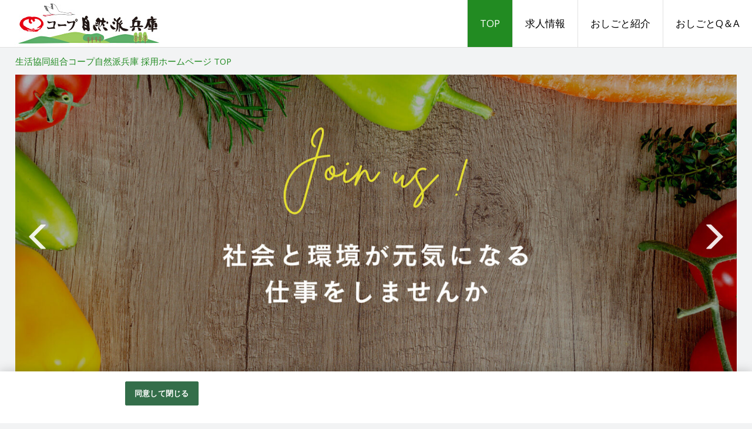

--- FILE ---
content_type: text/html;charset=utf-8
request_url: https://job-gear.net/shizenhahyogo/
body_size: 7924
content:






 


																												
	

							

									













<!DOCTYPE html>
<html lang="ja" prefix="og: http://ogp.me/ns#">
<head>

<!--staNET Version 3.0.0 (set_west)-->


<meta charset="utf-8">
<meta http-equiv="X-UA-Compatible" content="IE=edge,chrome=1">
<meta name="viewport" content="width=device-width, initial-scale=1">


    <meta name="Keywords" content="生活協同組合コープ自然派兵庫,採用,求人,コープ共済,生協,イベントスタッフ,TOP">
    <meta name="Description" content="生活協同組合コープ自然派兵庫の採用ホームページ。自然を守り、豊かな暮らしを未来へつなぐ。そんな明るい社会づくりを目指している生協です。">
            <meta name="google-site-verification" content="kzVzTdtht2W6zo1jg7x-6nh9DwJ-1Q8QvcDru9-7iEY">
    
        <meta property="og:locale" content="ja_JP">
<meta property="og:title" content="生活協同組合コープ自然派兵庫 採用ホームページ">
<meta property="og:description" content="生活協同組合コープ自然派兵庫の採用ホームページ。自然を守り、豊かな暮らしを未来へつなぐ。そんな明るい社会づくりを目指している生協です。">
<meta property="og:url" content="https://job-gear.net/shizenhahyogo/">
<meta property="og:site_name" content="生活協同組合コープ自然派兵庫 採用ホームページ">
<meta property="og:type" content="website">
    <meta property="og:image" content="https://job-gear.net/s/sh/shizenhahyogo/images/social.png">
     

    <link href="/s/sh/shizenhahyogo/images/favicon.ico" rel="shortcut icon" type="image/x-icon">
    <link rel="apple-touch-icon-precomposed" href="/s/sh/shizenhahyogo/images/webclip.png">
<title>生活協同組合コープ自然派兵庫 採用ホームページ [採用・求人情報]</title>
<link rel="stylesheet" href="/s/sh/shizenhahyogo/js/vendor/slick/slick.css">
<link rel="stylesheet" href="/s/sh/shizenhahyogo/js/vendor/slick/slick-theme.css">
<link rel="stylesheet" href="/s/sh/shizenhahyogo/css/style.css">

  
<!-- OneTrust cookie banner .net-->
<script type="text/javascript" src="https://cdn-apac.onetrust.com/scripttemplates/otSDKStub.js" data-document-language="true" charset="UTF-8" data-domain-script="899d3e5c-b51c-4c52-b00d-ff856ed3aa29" ></script>
<script type="text/javascript">
  function OptanonWrapper() { }
</script>
<link rel="stylesheet" href="/__common_config__/cookiebanner/add_onetrust.css">
<!-- END cookie banner -->



<link rel="canonical" href="https://job-gear.net/shizenhahyogo/">
<script type="application/ld+json">
{
  "@context": "http://schema.org",
  "@type": "WebSite",
  "url": "https://job-gear.net/shizenhahyogo/",
  "potentialAction": {
    "@type": "SearchAction",
    "target": "https://job-gear.net/shizenhahyogo2/kyujin_l.htm?L=BMSList&BCD=uih&NOI=20&SD=UD%2CID&FTS={search_term_string}",
    "query-input": "required name=search_term_string"
  }
}
</script>

<style>
@media (max-width: 1199px){
  .l_header__logo_image{
    max-width: 200px;
    height: 54px;
  }
  .l_header__navi_wrapper{
    background: #fff;
    width: 100%;
    text-align: center;
    display: none;
  }
  .navi_global__item a{
    padding: .5em .75em;
    border-top: 1px solid #e1e1e1;
  }
  .toggle_menu {
    display: block;
  }
}
@media (min-width: 1200px) {
  .l_header__inner {
    height: 80px;
  }
  .l_header__mobile_head_wrapper{
    float: left;
  }
  .l_header__logo_image{
    max-width: 300px;
    height: 80px;
  }
  .l_header__navi_wrapper{
    height: 100%;
    float: right;
    display: block !important;
  }
  .l_header__navi_list {
    height: 100%;
  }
  .navi_global__item {
    float: left;
    height: 100%;
  }
  .navi_global__item a{
    padding: 0 1.25em;
    line-height: 80px;
    border-left: 1px solid #e1e1e1;
  }
}
body{
  background:#f2f3f4;
}
a {
  color:#228b22;
}
a:hover,
a:active,
a:focus{
  color:#70bb70;
}
.toggle_menu {
  color: #228b22;
  border-color: #228b22;
}
.open .toggle_menu {
  background: #228b22;
}
.content__heading--lg {
  color: #134e13;
  background: #cdf3cd;
}
.content__box.arrow_on:after {
  border-top-color: #228b22;
}
.btn_menu span{
  color: #228b22;
  border-color: #228b22;
}
.btn_menu.open span{
  background: #228b22;
}
  .search_form_wrapper--title:before{
    color: #228b22;
  }
.dl_wrapper--search_form dl dt span{
  background: #228b22;
}
label.checkbox_label:after {
  border-color: #228b22;
}
.count_box span.count_box__total_count{
  color: #228b22;
}
.recruit__shokushu{
  color: #228b22;
  border-color: #228b22;
}
.ico_new{
  background: #ff5252;
}
.indeed-tag-box .indeed-tag-l {
  background-color: #ffffff;
  border: solid 1px #228b22;
  color: #228b22;
}
.tag_list__item{
  color: #fa9f0c;
  border-color: #fa9f0c;
}
.btn_area {
  background: #fffce6;
}
.btn.btn_main {
  background: #fa9f0c;
}
.btn.btn_main:hover {
  background: #fba925;
}
.btn.btn_entry {
  background: #ff5252;
}
.btn.btn_entry:hover {
  background: #ff6c6c;
}
@media (min-width: 544px){
  .navi_global__item.is_current a,
  .navi_global__item a:hover{
    color: #fff;
    background: #228b22;
  }
    .content__heading--xl {
    border-color:#228b22;
  }
  .search_navigate{
    background: #cdf3cd;
  }
  .page.current {
    color: #228b22;
  }
  .page.current:hover {
    color: #70bb70;
  }
  .pagetop {
    background: #cdf3cd;
  }
}
@media (max-width: 543px){
  .breadcrumbs{
    background: #cdf3cd;
  }
  .content__heading--xl {
    background: #228b22;
  }
  .search_form_wrapper--title{
    background: #cdf3cd;
  }
  .dl_wrapper_default dl dt span{
    background: #228b22;
  }
  .page.current {
    background: #228b22;
  }
  .page.current:hover {
    background: #70bb70;
  }
}
</style>

</head>
<body>



  <header class="l_header">
    <div class="l_header__inner clearfix">
      <div class="l_header__mobile_head_wrapper">
        <h1 class="l_header__logo">
          <a class="l_header__logo_link" href="/shizenhahyogo/">
            <img class="l_header__logo_image" src="/s/sh/shizenhahyogo/images/logo.jpg" alt="生活協同組合コープ自然派兵庫 採用ホームページ">
          </a>
        </h1>
        <div tabindex="0" class="toggle_menu">メニュー</div>
      </div>
      <nav class="l_header__navi_wrapper">
        <ul class="l_header__navi_list navi_global">

          <li class="navi_global__item is_current"><a href="/shizenhahyogo/">TOP</a></li>

			    						          <li class="navi_global__item"><a href="https://job-gear.net/shizenhahyogo2/all/uih_1_20_DUD%2CID/MLkyujin_l.htm">求人情報</a></li>
			    						          <li class="navi_global__item"><a href="https://job-gear.net/shizenhahyogo/all/WZC_1_10_AOID,ID/CLinterview_l.htm">おしごと紹介</a></li>
			    						          <li class="navi_global__item"><a href="https://job-gear.net/shizenhahyogo/all/WZD_1_1000_AOID,ID/CLwork.htm">おしごとQ＆A</a></li>
         </ul>
      </nav>
    </div>
  </header>
  <!-- /.l_header -->
  <div class="l_main">
    <div class="breadcrumbs top_page">
      <ol class="list-unstyled clearfix">
        <li>
          <a href="https://job-gear.net/shizenhahyogo/"><span>生活協同組合コープ自然派兵庫 採用ホームページ TOP</span></a>
        </li>
      </ol>
    </div>
      <div class="jumbotron">
      <div class="inner">
        <div class="jumbotron__image">
              <div><img src="/s/sh/shizenhahyogo/images/index_main_img01.jpg" alt=""></div>
              <div><img src="/s/sh/shizenhahyogo/images/index_main_img02.jpg" alt=""></div>
              <div><img src="/s/sh/shizenhahyogo/images/index_main_img03.jpg" alt=""></div>
              <div><img src="/s/sh/shizenhahyogo/images/index_main_img04.jpg" alt=""></div>
              <div><img src="/s/sh/shizenhahyogo/images/index_main_img05.jpg" alt=""></div>
            </div>
              </div>
    </div>
        <div class="l_main__inner">
      <main class="l_main__inner_content top_l_section_ajax_wrap">

									        <!-- ～誰もが有機農産物を食べられる社会へ～<br>
笑顔に笑顔が返ってくるお仕事を始めませんか♪ -->
        <div class="load-topCont1">
					          <section class="l_section">
			            <h1 class="l_section__heading content__heading--xl">～誰もが有機農産物を食べられる社会へ～<br>
笑顔に笑顔が返ってくるお仕事を始めませんか♪</h1>
            <div class="l_section__body all_index_list padding_wrapper--no_bottom">
              <div class="content">

		
		
                <div class="content__box image_none arrow_off">
	                  <div class="content__box_body">
                    <div class="content__box_body__float_block clearfix">
	                       <div class="content__box_text">
	                        <div class="content__box_text__inner">
	                          <div class="content__heading--sm">『コープ自然派兵庫』は、とってもカラフル！笑い声のたえない日常を、一緒に過ごしましょう。</div>
		                          <div class="text">
                            <p>「良いもの」の先にある、安心・安全・豊かさを追求する『コープ自然派兵庫』。有機野菜や添加物を排除した商品をはじめ、生産者への配慮も考えた姿勢が多くの方の支持をいただき、着実に組合員数を増やしています。そんな私たちの魅力の伝え手として、一緒に『コープ自然派兵庫』の輪を広げてください！生活に身近な「健康」や「環境」といった問題への関心が高まると、自然と視野が広がり、自分以外にも目を向けられるもの。だれかを想う人たちが集まっているから、職場は助け合いの精神にあふれており、カバー体制も万全です。また、チームワークもさることながら、実は個性派集団なのも当組合の特徴。どのお仕事にもセオリーはなく、あなたらしいやり方で結果を出せるので、慣れるほど面白くなっていきます。自分のカラーを打ち出して、ぜひたくさんのファンを獲得してくださいね。あなただけが持つ素敵な色を『コープ自然派兵庫』に加えて、今以上にカラフルな職場にしましょう！</p>
                          </div>
		                        </div>
	                      </div>
                    </div>
                  </div>
                  <!-- /.content__box_body -->
                </div>
                <!-- /.content__box -->
          
              </div>
              <!-- /.content -->
            </div>
            <!-- /.l_section__body -->
          </section>
 		        </div>
									        <!-- 新着情報 -->
        <div class="load-whatsnew">
						        <section class="l_section">
			          <h1 class="l_section__heading content__heading--xl">新着情報</h1>
          <div class="l_section__body all_index_list card_wrapper">

			  			  <div class="top_index_list">
<article class="card image_default data-for-aidemlog" data-id="AD1209686817">
<a href="https://job-gear.net/shizenhahyogo2/AD1209686817/MDkyujin_d.htm?from=top" class="card__link-block">
<span class="card__inner">
<span class="card__image">
<span class="thumbnail_wrapper">
<span class="thumbnail">
<span class="thumbnail__inner">
<span class="thumbnail__image_bg" style="background-image:url(https://ss.job-gear.jp/jobgear/picture?c=55bfe35924baa2d9afaa597223f24947&amp;p=20241015244183.jpg);"></span>
</span>
</span>
</span>
</span>
 <span class="card__text">
<span class="card__heading">西宮市【コープ商品のルート配送／正社員】◆普通免許でOK◆未経験歓迎◎20～30代活躍中◎土日休み◎</span>
<span class="card__title">株式会社コープ自然派リンクス</span>
<span class="card__body">
<span class="card__item_title">職種：</span><span class="card__item_body">生協のルート配送ドライバー</span>

<span class="card__item_title">勤務地：</span><span class="card__item_body">兵庫県西宮市山口町上山口3-2-7</span>


																 	
 <span class="card__item_title">雇用形態：</span><span class="card__item_body">正社員</span>
</span>
 <time class="card__time"><span>2025.12.09</span></time>
</span>
</span>
</a>
</article>
<article class="card image_default data-for-aidemlog" data-id="AD1209686731">
<a href="https://job-gear.net/shizenhahyogo2/AD1209686731/MDkyujin_d.htm?from=top" class="card__link-block">
<span class="card__inner">
<span class="card__image">
<span class="thumbnail_wrapper">
<span class="thumbnail">
<span class="thumbnail__inner">
<span class="thumbnail__image_bg" style="background-image:url(https://ss.job-gear.jp/jobgear/picture?c=55bfe35924baa2d9afaa597223f24947&amp;p=20220623916888.JPG);"></span>
</span>
</span>
</span>
</span>
 <span class="card__text">
<span class="card__heading">生協の夕方倉庫スタッフ （副業可・短時間・倉庫内作業・トラックの片付け・整理)</span>
<span class="card__title">株式会社コープ自然派リンクス</span>
<span class="card__body">
<span class="card__item_title">職種：</span><span class="card__item_body">生協の夕方倉庫スタッフ</span>

<span class="card__item_title">勤務地：</span><span class="card__item_body">西宮市山口町上山口3丁目2-7（車、バイク通勤可）</span>


											 																			 	
 <span class="card__item_title">雇用形態：</span><span class="card__item_body">アルバイト / パート</span>
</span>
 <time class="card__time"><span>2025.12.09</span></time>
</span>
</span>
</a>
</article>
<article class="card image_default data-for-aidemlog" data-id="AD1111882033">
<a href="https://job-gear.net/shizenhahyogo2/AD1111882033/MDkyujin_d.htm?from=top" class="card__link-block">
<span class="card__inner">
<span class="card__image">
<span class="thumbnail_wrapper">
<span class="thumbnail">
<span class="thumbnail__inner">
<span class="thumbnail__image_bg" style="background-image:url(https://ss.job-gear.jp/jobgear/picture?c=55bfe35924baa2d9afaa597223f24947&amp;p=20250401304687.jpg);"></span>
</span>
</span>
</span>
</span>
 <span class="card__text">
<span class="card__heading">【駅からスグ】新規事業拡大（増員）/週3日～土日含む／未経験OK／私服勤務／扶養内勤務・WワークOK</span>
<span class="card__title">生活協同組合コープ自然派兵庫</span>
<span class="card__body">
<span class="card__item_title">職種：</span><span class="card__item_body">生協の事務スタッフ</span>

<span class="card__item_title">勤務地：</span><span class="card__item_body">兵庫県神戸市中央区元町通6丁目7-5 ★神戸元町商...</span>


											 																			 	
 <span class="card__item_title">雇用形態：</span><span class="card__item_body">アルバイト / パート</span>
</span>
 <time class="card__time"><span>2025.12.09</span></time>
</span>
</span>
</a>
</article>
<article class="card image_default data-for-aidemlog" data-id="AD1111882034">
<a href="https://job-gear.net/shizenhahyogo2/AD1111882034/MDkyujin_d.htm?from=top" class="card__link-block">
<span class="card__inner">
<span class="card__image">
<span class="thumbnail_wrapper">
<span class="thumbnail">
<span class="thumbnail__inner">
<span class="thumbnail__image_bg" style="background-image:url(https://ss.job-gear.jp/jobgear/picture?c=55bfe35924baa2d9afaa597223f24947&amp;p=20250916366001.jpg);"></span>
</span>
</span>
</span>
</span>
 <span class="card__text">
<span class="card__heading">【生協の事務スタッフ】未経験スタートOK！午後・夕方の短時間！土日含む週3日で応相談！</span>
<span class="card__title">生活協同組合コープ自然派兵庫</span>
<span class="card__body">
<span class="card__item_title">職種：</span><span class="card__item_body">生協の事務スタッフ</span>

<span class="card__item_title">勤務地：</span><span class="card__item_body">兵庫県神戸市中央区元町通6丁目7-5 ★神戸元町商...</span>


											 																			 	
 <span class="card__item_title">雇用形態：</span><span class="card__item_body">アルバイト / パート</span>
</span>
 <time class="card__time"><span>2025.12.09</span></time>
</span>
</span>
</a>
</article>
<article class="card image_default data-for-aidemlog" data-id="AD1111882035">
<a href="https://job-gear.net/shizenhahyogo2/AD1111882035/MDkyujin_d.htm?from=top" class="card__link-block">
<span class="card__inner">
<span class="card__image">
<span class="thumbnail_wrapper">
<span class="thumbnail">
<span class="thumbnail__inner">
<span class="thumbnail__image_bg" style="background-image:url(https://ss.job-gear.jp/jobgear/picture?c=55bfe35924baa2d9afaa597223f24947&amp;p=20250916366001.jpg);"></span>
</span>
</span>
</span>
</span>
 <span class="card__text">
<span class="card__heading">【生協の事務スタッフ】未経験スタートOK！9時～20時の1日7h！日数応相談！女性活躍中！</span>
<span class="card__title">生活協同組合コープ自然派兵庫</span>
<span class="card__body">
<span class="card__item_title">職種：</span><span class="card__item_body">生協の事務スタッフ</span>

<span class="card__item_title">勤務地：</span><span class="card__item_body">兵庫県神戸市中央区元町通6丁目7-5 ★神戸元町商...</span>


											 																			 	
 <span class="card__item_title">雇用形態：</span><span class="card__item_body">アルバイト / パート</span>
</span>
 <time class="card__time"><span>2025.12.09</span></time>
</span>
</span>
</a>
</article>
 </div>
			  
            <div class="whatsnew_btn_area">
              <a href="https://job-gear.net/shizenhahyogo2/all/uih_1_30_DUD%2CID/MLwhatsnew.htm?from=whatsnew" class="btn btn_more">新着一覧</a>
            </div>
          </div>
          <!-- /.l_section__body -->
        </section>
        <!-- /.l_section -->
	 		        </div>
									        <!-- 求人検索 -->
        <div class="load-searchform">
					                <section class="l_section">
                                      <h1 class="l_section__heading content__heading--xl">求人検索</h1>
              <div class="l_section__body all_index_list">
                <div class="search_form_wrapper">
                  <div class="search_form_wrapper--title content__heading--sm mb-0">検索条件を設定する
        <!--                <div class="btn_menu"><span class="icon icon-plus"></span></div>-->
                  </div>
                  <div class="search_form_wrapper--body open">
                            <form name="search" class="search_form" action="//job-gear.net/shizenhahyogo2/kyujin_l.htm">
                      <input type="hidden" name="L" value="BMSList" />
                      <input type="hidden" name="BCD" value="uih" />
                      <input type="hidden" name="NOI" value="20" />
                      <input type="hidden" name="SD" value="UD,ID" />

                    <div class="dl_wrapper--search_form">


                              <dl>
                        <dt><span>職種</span></dt>
                        <dd>
                                      <div class="pseudo_checkbox">
                                                                                                                                                    <label class="checkbox_label"><input type="checkbox" name="SCD_" value="BB0301"><a href="https://job-gear.net/shizenhahyogo2/all/jBB0301/uih_1_20_DUD%2CID/MLkyujin_l.htm">コープ共済スタッフ</a></label>
                                                                                                                                                                                                                              <label class="checkbox_label"><input type="checkbox" name="SCD_" value="AA0801:AA10"><a href="https://job-gear.net/shizenhahyogo2/kyujin_l.htm?L=BMSList&BCD=uih&NOI=20&SD=UD%2CID&SCD_=AA0801:AA10">生協ご案内スタッフ</a></label>
                                                                                                                                                                                                                              <label class="checkbox_label"><input type="checkbox" name="SCD_" value="II0101"><a href="https://job-gear.net/shizenhahyogo2/all/jII0101/uih_1_20_DUD%2CID/MLkyujin_l.htm">食育PR・イベントスタッフ</a></label>
                                                                                                                                                                                                                              <label class="checkbox_label"><input type="checkbox" name="SCD_" value="LL0301"><a href="https://job-gear.net/shizenhahyogo2/all/jLL0301/uih_1_20_DUD%2CID/MLkyujin_l.htm">配送兼倉庫内作業スタッフ</a></label>
                                                                                                                                                                                                                              <label class="checkbox_label"><input type="checkbox" name="SCD_" value="AA0101"><a href="https://job-gear.net/shizenhahyogo2/all/jAA0101/uih_1_20_DUD%2CID/MLkyujin_l.htm">事務スタッフ</a></label>
                                                                                                                                                                                                                              <label class="checkbox_label"><input type="checkbox" name="SCD_" value="AA0801"><a href="https://job-gear.net/shizenhahyogo2/all/jAA0801/uih_1_20_DUD%2CID/MLkyujin_l.htm">広報スタッフ</a></label>
                                                                                                                     </div>
                                     </dd>
                      </dl>
                                       <dl>
                        <dt><span>勤務地</span></dt>
                        <dd>
                                      <div class="pseudo_checkbox">
                                                                                                                                                                                                            <label class="checkbox_label">
                                    <input type="checkbox" name="KCD_" value="28201">
                                    <a href="https://job-gear.net/shizenhahyogo2/e02/p28/k28201/uih_1_20_DUD%2CID/MLkyujin_l.htm">姫路市</a>
                                </label>
                                                                                                                                                                                                                              <label class="checkbox_label">
                                    <input type="checkbox" name="KCD_" value="281">
                                    <a href="https://job-gear.net/shizenhahyogo2/kyujin_l.htm?L=BMSList&BCD=uih&NOI=20&SD=UD%2CID&KCD_=281">神戸市</a>
                                </label>
                                                                                                                                                                                                                                                                                      <label class="checkbox_label">
                                    <input type="checkbox" name="KCD_" value="28204">
                                    <a href="https://job-gear.net/shizenhahyogo2/e02/p28/k28204/uih_1_20_DUD%2CID/MLkyujin_l.htm">西宮市</a>
                                </label>
                                                                                                                                                                                                                                                                                      <label class="checkbox_label">
                                    <input type="checkbox" name="KCD_" value="28207">
                                    <a href="https://job-gear.net/shizenhahyogo2/e02/p28/k28207/uih_1_20_DUD%2CID/MLkyujin_l.htm">伊丹市</a>
                                </label>
                                                                                                                     </div>
                                     </dd>
                      </dl>
                                       <dl>
                        <dt><span>雇用形態</span></dt>
                        <dd>
                                      <div class="pseudo_checkbox">
                                                                                                                                                    <label class="checkbox_label"><input type="checkbox" name="_KKCD_" value="01"><a href="https://job-gear.net/shizenhahyogo2/all/kk01/uih_1_20_DUD%2CID/MLkyujin_l.htm">正社員</a></label>
                                                                                                                                                                                                                              <label class="checkbox_label"><input type="checkbox" name="_KKCD_" value="03"><a href="https://job-gear.net/shizenhahyogo2/all/kk03/uih_1_20_DUD%2CID/MLkyujin_l.htm">アルバイト</a></label>
                                                                                                                                                                                                                              <label class="checkbox_label"><input type="checkbox" name="_KKCD_" value="04"><a href="https://job-gear.net/shizenhahyogo2/all/kk04/uih_1_20_DUD%2CID/MLkyujin_l.htm">パート</a></label>
                                                                                                                     </div>
                                     </dd>
                      </dl>
                                       <dl>
                        <dt><span>キーワード</span></dt>
                        <dd>
                          <div class="free_word">
                                        <input type="search" name="FTS" placeholder="職種、仕事内容などを入力してください">
                                      </div>
                        </dd>
                      </dl>
                             </div>
                      <div class="search_form__btn_area">
                        <button type="submit" class="btn btn_change btn_main" value="search">検索する</button>
                      </div>
                    </form>
                  </div>
                </div>
                <!-- /.search_form_wrapper -->
              </div>
              <!-- /.l_section__body -->
            </section>
            <!-- /.l_section -->
      		        </div>
	

      </main>
      <!-- /.l_main__inner_content -->
    </div>
    <!-- /.l_main__inner -->
  </div>
  <!-- /.l_main -->

    <div class="l_footer">
    <a href="#" class="l_footer_pagetop pagetop">
      <span class="small pagetop__current_title">生活協同組合コープ自然派兵庫 採用ホームページ TOP</span>
      <span class="pagetop__text">このページの先頭へ</span>
    </a>
    <div class="l_footer__inner">
      <nav class="l_footer__navi_wrapper">
        <ul class="l_footer__navi_list navi_footer list-unstyled">
          <li class="navi_footer__item"><a href="/shizenhahyogo/">TOP</a></li>
								          <li class="navi_footer__item"><a href="https://job-gear.net/shizenhahyogo2/all/uih_1_20_DUD%2CID/MLkyujin_l.htm">求人情報</a></li>
								          <li class="navi_footer__item"><a href="https://job-gear.net/shizenhahyogo/all/WZC_1_10_AOID,ID/CLinterview_l.htm">おしごと紹介</a></li>
								          <li class="navi_footer__item"><a href="https://job-gear.net/shizenhahyogo/all/WZD_1_1000_AOID,ID/CLwork.htm">おしごとQ＆A</a></li>
         </ul>
      </nav>
      <div class="l_footer__corporate"><a href="https://www.shizenha.net/hyogo/" target="_blank"><small>コーポレートサイト </small><span class="font_ico fa-uniE164"></span></a></div>
      <div class="l_footer__copyright"><small>&copy; コープ自然派事業連合 All Rights Reserved.</small></div>
        <div class="l_footer__ga-pdf">
            <a class="ga-pdf" href="https://job-gear.net/csd/doc/privacy/googleanalytics_terms.pdf" target="_blank">Googleアナリティクスの利用について</a>
        </div>
    </div>
  </div>
  <!-- /.l_footer -->
  <script src="/s/sh/shizenhahyogo/js/vendor/jquery-2.1.4.min.js"></script>
  <script src="/s/sh/shizenhahyogo/js/vendor/jquery.ba-throttle-debounce.min.js"></script>
    <script src="/s/sh/shizenhahyogo/js/vendor/slick/slick.min.js"></script>
    <script src="/s/sh/shizenhahyogo/js/script.js"></script>
  <script src="/s/sh/shizenhahyogo/js/jq-addtimestamp.js"></script>
  
  <script>
  $(window).load(function() {
    $('.jumbotron').show();
    $('.jumbotron__image').slick({
      pauseOnHover: false,
      autoplay: true,
      autoplaySpeed: 4000
    });
  });
  </script>

<script type="text/javascript" src="https://log.e-aidem.com/js/aidemlog.js"></script>
<script>
  (function(i,s,o,g,r,a,m){i['GoogleAnalyticsObject']=r;i[r]=i[r]||function(){
  (i[r].q=i[r].q||[]).push(arguments)},i[r].l=1*new Date();a=s.createElement(o),
  m=s.getElementsByTagName(o)[0];a.async=1;a.src=g;m.parentNode.insertBefore(a,m)
  })(window,document,'script','//www.google-analytics.com/analytics.js','ga');
  ga('create', 'UA-119177938-13', 'auto',{'allowLinker':true});
  ga('require','linker');
  ga('linker:autoLink',['ss.job-gear.jp']);
  ga('require', 'displayfeatures');
  ga('send','pageview');
</script>
<!-- YTM Tag -->
<script type="text/javascript">
  (function () {
    var tagjs = document.createElement("script");
    var s = document.getElementsByTagName("script")[0];
    tagjs.async = true;
    tagjs.src = "//s.yjtag.jp/tag.js#site=CMLcbp3,lNIE7ok,Qr4kXCs";
    s.parentNode.insertBefore(tagjs, s);
  }());
</script>
<noscript>
  <iframe src="//b.yjtag.jp/iframe?c=lNIE7ok" width="1" height="1"
frameborder="0" scrolling="no" marginheight="0"
marginwidth="0"></iframe> </noscript>
<!-- YTM Tag end -->
<!-- Google Tag Manager -->
<script>(function(w,d,s,l,i){
w[l]=w[l]||[];w[l].push({'gtm.start':new Date().getTime(),event:'gtm.js'});var f=d.getElementsByTagName(s)[0],j=d.createElement(s),dl=l!='dataLayer'?'&l='+l:'';j.async=true;j.src='https://www.googletagmanager.com/gtm.js?id='+i+dl;f.parentNode.insertBefore(j,f);
})(window,document,'script','dataLayer','GTM-NCCWS47');</script>
<!-- End Google Tag Manager -->
<!-- GA4 v1 Google tag (gtag.js) -->
<script async src="https://www.googletagmanager.com/gtag/js?id=G-FB81XEC38B"></script>
<script>
  window.dataLayer = window.dataLayer || [];
  function gtag(){dataLayer.push(arguments);}
  gtag('js', new Date());
  gtag('config', 'G-FB81XEC38B');
</script>
<!-- GA4 end -->
</body>
</html>


--- FILE ---
content_type: text/css
request_url: https://job-gear.net/s/sh/shizenhahyogo/js/vendor/slick/slick-theme.css
body_size: 1568
content:
/* Generated by less 2.5.1 */
@charset "UTF-8";
/* Slider */
.slick-loading .slick-list {
  background: #ffffff url('ajax-loader.gif') center center no-repeat;
}
/* Icons */
@font-face {
  font-family: 'icomoon';
  src: url('../../../fonts/icomoon.eot?wqzpch');
  src: url('../../../fonts/icomoon.eot?wqzpch#iefix') format('embedded-opentype'), url('../fonts/icomoon.ttf?wqzpch') format('truetype'), url('../fonts/icomoon.woff?wqzpch') format('woff'), url('../fonts/icomoon.svg?wqzpch#icomoon') format('svg');
  font-weight: normal;
  font-style: normal;
}
/* Arrows */
.slick-prev,
.slick-next {
  position: absolute;
  display: block;
  height: 20px;
  width: 20px;
  line-height: 0px;
  font-size: 0px;
  cursor: pointer;
  background: transparent;
  color: transparent;
  top: 50%;
  margin-top: -10px \9;
  /*lte IE 8*/
  -webkit-transform: translate(0, -50%);
  -ms-transform: translate(0, -50%);
  transform: translate(0, -50%);
  padding: 0;
  padding-top: 10px;
  /*only icomoon*/
  border: none;
  outline: none;
  z-index: 10;
}
@media (max-width: 543px) {
  .slick-prev,
  .slick-next {
    width: 25px;
    height: 100%;
    background: rgba(0, 0, 0, 0.2);
  }
}
@media (min-width: 544px) {
  .slick-prev,
  .slick-next {
    width: 40px;
    height: 40px;
    padding-top: 8px;
    /*only icomoon*/
  }
}
@media (min-width: 992px) {
  .slick-prev,
  .slick-next {
    width: 50px;
    height: 50px;
    padding-top: 10px;
    /*only icomoon*/
  }
}
@media (min-width: 1500px) {
  .slick-prev,
  .slick-next {
    width: 70px;
    height: 70px;
    padding-top: 13px;
    /*only icomoon*/
  }
}
.slick-prev:hover,
.slick-next:hover,
.slick-prev:focus,
.slick-next:focus {
  outline: none;
  background: transparent;
  color: transparent;
}
@media (max-width: 543px) {
  .slick-prev:hover,
  .slick-next:hover,
  .slick-prev:focus,
  .slick-next:focus {
    background: rgba(0, 0, 0, 0.15);
  }
}
.slick-prev:hover:before,
.slick-next:hover:before,
.slick-prev:focus:before,
.slick-next:focus:before {
  opacity: 1;
}
.slick-prev.slick-disabled:before,
.slick-next.slick-disabled:before {
  opacity: 0.25;
}
.slick-prev:before,
.slick-next:before {
  font-family: "icomoon";
  font-size: 20px;
  line-height: 1;
  color: white;
  opacity: 0.9;
  -webkit-font-smoothing: antialiased;
  -moz-osx-font-smoothing: grayscale;
  padding-top: 10px;
  /*only icomoon*/
}
@media (min-width: 544px) {
  .slick-prev:before,
  .slick-next:before {
    font-size: 40px;
  }
}
@media (min-width: 992px) {
  .slick-prev:before,
  .slick-next:before {
    font-size: 50px;
  }
}
@media (min-width: 1500px) {
  .slick-prev:before,
  .slick-next:before {
    font-size: 70px;
  }
}
.slick-prev {
  left: 10px;
}
@media (max-width: 543px) {
  .slick-prev {
    left: 0;
  }
}
@media (min-width: 992px) {
  .slick-prev {
    left: 15px;
  }
}
@media (min-width: 1500px) {
  .slick-prev {
    left: 20px;
  }
}
.slick-prev:before {
  content: "\e257";
}
.slick-next {
  right: 10px;
}
@media (max-width: 543px) {
  .slick-next {
    right: 0;
  }
}
@media (min-width: 992px) {
  .slick-next {
    right: 15px;
  }
}
@media (min-width: 1500px) {
  .slick-next {
    right: 20px;
  }
}
.slick-next:before {
  content: "\e258";
}
/* Dots */
.slick-dots {
  position: absolute;
  bottom: -45px;
  list-style: none;
  display: block;
  text-align: center;
  padding: 0;
  width: 100%;
}
.slick-dots li {
  position: relative;
  display: inline-block;
  height: 20px;
  width: 20px;
  margin: 0 5px;
  padding: 0;
  cursor: pointer;
}
.slick-dots li button {
  border: 0;
  background: transparent;
  display: block;
  height: 20px;
  width: 20px;
  outline: none;
  line-height: 0px;
  font-size: 0px;
  color: transparent;
  padding: 5px;
  cursor: pointer;
}
.slick-dots li button:hover,
.slick-dots li button:focus {
  outline: none;
}
.slick-dots li button:hover:before,
.slick-dots li button:focus:before {
  opacity: 1;
}
.slick-dots li button:before {
  position: absolute;
  top: 0;
  left: 0;
  content: "•";
  width: 20px;
  height: 20px;
  font-family: "icomoon";
  font-size: 6px;
  line-height: 20px;
  text-align: center;
  color: black;
  opacity: 0.25;
  -webkit-font-smoothing: antialiased;
  -moz-osx-font-smoothing: grayscale;
}
.slick-dots li.slick-active button:before {
  color: black;
  opacity: 0.9;
}


--- FILE ---
content_type: text/plain
request_url: https://www.google-analytics.com/j/collect?v=1&_v=j102&a=1562114628&t=pageview&_s=1&dl=https%3A%2F%2Fjob-gear.net%2Fshizenhahyogo%2F&ul=en-us%40posix&dt=%E7%94%9F%E6%B4%BB%E5%8D%94%E5%90%8C%E7%B5%84%E5%90%88%E3%82%B3%E3%83%BC%E3%83%97%E8%87%AA%E7%84%B6%E6%B4%BE%E5%85%B5%E5%BA%AB%20%E6%8E%A1%E7%94%A8%E3%83%9B%E3%83%BC%E3%83%A0%E3%83%9A%E3%83%BC%E3%82%B8%20%5B%E6%8E%A1%E7%94%A8%E3%83%BB%E6%B1%82%E4%BA%BA%E6%83%85%E5%A0%B1%5D&sr=1280x720&vp=1280x720&_u=ICDAiEABBAAAACAAI~&jid=1821215947&gjid=1902992028&cid=1930150874.1765984755&tid=UA-119177938-13&_gid=615561300.1765984755&_slc=1&z=87974580
body_size: -449
content:
2,cG-FT944FX43V